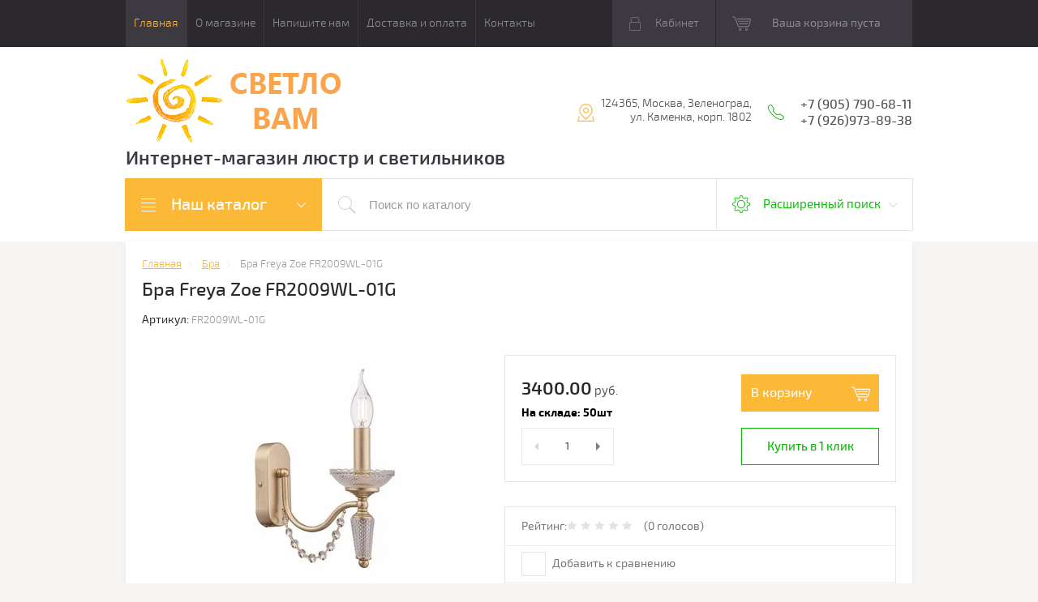

--- FILE ---
content_type: text/html; charset=utf-8
request_url: https://svetlovam.ru/shop/product/bra-freya-zoe-fr2009wl-01g
body_size: 18731
content:

	<!doctype html>
<html lang="ru">
<head>
<meta charset="utf-8">
<meta name="robots" content="all"/>
<title>Бра Freya Zoe FR2009WL-01G</title>
<meta name="description" content="Бра Freya Zoe FR2009WL-01G| Каталог магазина СветлоВам">
<meta name="keywords" content="Бра Freya Zoe FR2009WL-01G">
<meta name="SKYPE_TOOLBAR" content="SKYPE_TOOLBAR_PARSER_COMPATIBLE">
<meta name="viewport" content="width=device-width, initial-scale=1.0, maximum-scale=1.0, user-scalable=no">
<meta name="format-detection" content="telephone=no">
<meta name="yandex-verification" content="fdd8919bb47d55c0" />
<meta http-equiv="x-rim-auto-match" content="none">
<meta id="themeColor" name="theme-color" content="">
<link rel="stylesheet" href="/g/css/styles_articles_tpl.css">
<script src="/g/libs/jquery/1.10.2/jquery.min.js"></script>
<meta name="yandex-verification" content="fdd8919bb47d55c0" />

            <!-- 46b9544ffa2e5e73c3c971fe2ede35a5 -->
            <script src='/shared/s3/js/lang/ru.js'></script>
            <script src='/shared/s3/js/common.min.js'></script>
        <link rel='stylesheet' type='text/css' href='/shared/s3/css/calendar.css' /><link rel='stylesheet' type='text/css' href='/shared/highslide-4.1.13/highslide.min.css'/>
<script type='text/javascript' src='/shared/highslide-4.1.13/highslide-full.packed.js'></script>
<script type='text/javascript'>
hs.graphicsDir = '/shared/highslide-4.1.13/graphics/';
hs.outlineType = null;
hs.showCredits = false;
hs.lang={cssDirection:'ltr',loadingText:'Загрузка...',loadingTitle:'Кликните чтобы отменить',focusTitle:'Нажмите чтобы перенести вперёд',fullExpandTitle:'Увеличить',fullExpandText:'Полноэкранный',previousText:'Предыдущий',previousTitle:'Назад (стрелка влево)',nextText:'Далее',nextTitle:'Далее (стрелка вправо)',moveTitle:'Передвинуть',moveText:'Передвинуть',closeText:'Закрыть',closeTitle:'Закрыть (Esc)',resizeTitle:'Восстановить размер',playText:'Слайд-шоу',playTitle:'Слайд-шоу (пробел)',pauseText:'Пауза',pauseTitle:'Приостановить слайд-шоу (пробел)',number:'Изображение %1/%2',restoreTitle:'Нажмите чтобы посмотреть картинку, используйте мышь для перетаскивания. Используйте клавиши вперёд и назад'};</script>
<link rel="icon" href="/favicon.ico" type="application/octet-stream">

<!--s3_require-->
<link rel="stylesheet" href="/g/basestyle/1.0.1/user/user.css" type="text/css"/>
<link rel="stylesheet" href="/g/basestyle/1.0.1/user/user.blue.css" type="text/css"/>
<script type="text/javascript" src="/g/basestyle/1.0.1/user/user.js" async></script>
<!--/s3_require-->

			
		
		
		
			<link rel="stylesheet" type="text/css" href="/g/shop2v2/default/css/theme.less.css">		
			<script type="text/javascript" src="/g/printme.js"></script>
		<script type="text/javascript" src="/g/shop2v2/default/js/tpl.js"></script>
		<script type="text/javascript" src="/g/shop2v2/default/js/baron.min.js"></script>
		
			<script type="text/javascript" src="/g/shop2v2/default/js/shop2.2.js"></script>
		
	<script type="text/javascript">shop2.init({"productRefs": {"441739501":{"material":{"336581641":["536503701"]},"cvetovye_resheniya":{"338045841":["536503701"]},"stil_":{"336581041":["536503701"]},"kolichestvo_lamp":{"1":["536503701"]},"strana_proizvoditel_":{"336581241":["536503701"]},"vysota_mm":{"210":["536503701"]},"stepen_zasity_239":{"192994700":["536503701"]},"moschnost_lamp":{"336580441":["536503701"]},"cokol_":{"338311641":["536503701"]}},"441719301":{"material":{"336581641":["536483501"]},"cvetovye_resheniya":{"338045841":["536483501"]},"stil_":{"336581041":["536483501"]}}},"apiHash": {"getPromoProducts":"dbdfe3ec6e512114f648691ade600930","getSearchMatches":"8974f082cea2bc322f5c256fe823eb7f","getFolderCustomFields":"99582fa625f9821b70f2b5178ca8b94a","getProductListItem":"120458f9877c907adde2c8f034727578","cartAddItem":"fd992f04c830eda10475bfd3ef39c6e2","cartRemoveItem":"04fa74f08ad4b6d8250566f2d901d41c","cartUpdate":"38b0bf7c7fd986f12d4da2f17dc01b0e","cartRemoveCoupon":"792d5fcce3fb5a2d0ce14963fc2bd8f7","cartAddCoupon":"7d567c91d8226266480455ef567ee66a","deliveryCalc":"597d37c7ae53a248d1bcd6563319fd6e","printOrder":"ab700379645bee44e80d524d1e802e2e","cancelOrder":"bfcb72b1271c29ae6db9a22a1eff59bc","cancelOrderNotify":"f268741304dfae7d7ef51e512f61fe06","repeatOrder":"430844aaa44d56b0923d55ad51276135","paymentMethods":"ace7302fd9b03710bcd378081b3bef11","compare":"e8476b00b06808688b69fb11dfcbc027"},"hash": null,"verId": 1677142,"mode": "product","step": "","uri": "/shop","IMAGES_DIR": "/d/","my": {"list_picture_enlarge":true,"accessory":"\u0410\u043a\u0441\u0441\u0435\u0441\u0441\u0443\u0430\u0440\u044b","kit":"\u041d\u0430\u0431\u043e\u0440","recommend":"\u0420\u0435\u043a\u043e\u043c\u0435\u043d\u0434\u0443\u0435\u043c\u044b\u0435","similar":"\u041f\u043e\u0445\u043e\u0436\u0438\u0435","modification":"\u041c\u043e\u0434\u0438\u0444\u0438\u043a\u0430\u0446\u0438\u0438","unique_values":true,"pricelist_options_toggle":true,"buy_mod":true,"buy_kind":true},"shop2_cart_order_payments": 5,"cf_margin_price_enabled": 0,"maps_yandex_key":"","maps_google_key":""});</script>
<style type="text/css">.product-item-thumb {width: 180px;}.product-item-thumb .product-image, .product-item-simple .product-image {height: 160px;width: 180px;}.product-item-thumb .product-amount .amount-title {width: 84px;}.product-item-thumb .product-price {width: 130px;}.shop2-product .product-side-l {width: 300px;}.shop2-product .product-image {height: 300px;width: 300px;}.shop2-product .product-thumbnails li {width: 90px;height: 90px;}</style>

     <link rel="stylesheet" href="/t/v1564/images/theme4/theme.scss.css">
<!--[if lt IE 10]>
<script src="/g/libs/ie9-svg-gradient/0.0.1/ie9-svg-gradient.min.js"></script>
<script src="/g/libs/jquery-placeholder/2.0.7/jquery.placeholder.min.js"></script>
<script src="/g/libs/jquery-textshadow/0.0.1/jquery.textshadow.min.js"></script>
<script src="/g/s3/misc/ie/0.0.1/ie.js"></script>
<![endif]-->
<!--[if lt IE 9]>
<script src="/g/libs/html5shiv/html5.js"></script>
<![endif]-->
<link href="/t/v1564/images/site.addons.scss.css" rel="stylesheet" type="text/css" />
</head>
<body>
	<div class="top-line-wr">
		<div class="top-line-in">
			<div class="menu-top-wr">
				<div class="menu-top-btn"></div>
				<div class="menu-top-in">
					<div class="menu-blocks">
					<div class="menu-top-btn active"><span>Закрыть</span></div>
											<ul class="menu-top desktopMenu"><li class="opened active"><a href="/" >Главная</a></li><li><a href="/o-magazine" >О магазине</a></li><li><a href="/napishite-nam" >Напишите нам</a></li><li><a href="/dostavka-i-oplata" >Доставка и оплата</a></li><li><a href="/kontakty" >Контакты</a></li></ul>						<div class="mobileMenu-wrap">
		                    <ul class="menu-top mobileMenu">
																																				<li ><a  href="/">Главная</a>
																																																																																					</li>
																																																	<li class="sublevel"><a class="has" href="/o-magazine">О магазине</a>
																																																																																					</li>
																																																	<li ><a  href="/napishite-nam">Напишите нам</a>
																																																																																					</li>
																																																	<li ><a  href="/dostavka-i-oplata">Доставка и оплата</a>
																																																																																					</li>
																																																	<li ><a  href="/kontakty">Контакты</a>
																																																														</li>
							</ul>
						</div>
										</div>
				</div>
			</div>
			<div class="top-line-right">
				<div class="login-block-wr">
					<div class="block-user">
	<div class="block-title"><div class="close-btn"></div>Кабинет</div>
	<div class="block-body">
					<form method="post" action="/user">
				<input type="hidden" name="mode" value="login">
				<div class="field name">
					<label class="input"><input type="text" name="login" id="login" tabindex="1" onBlur="this.placeholder=this.placeholder==''?'Логин, e-mail':this.placeholder" onFocus="this.placeholder=this.placeholder=='Логин, e-mail'?'':this.placeholder;" placeholder="Логин, e-mail" value=""></label>
				</div>
				<div class="field password clear-self">
					<label class="input"><input type="password" name="password" id="password" tabindex="2" onBlur="this.placeholder=this.placeholder==''?'Пароль':this.placeholder" onFocus="this.placeholder=this.placeholder=='Пароль'?'':this.placeholder;" placeholder="Пароль" value=""></label>
				</div>
				<div class="field btn clear-self">
					<button type="submit" class="btn-variant1">Логин</button>
					<a href="/user/forgot_password" class="forgot">Забыли пароль?</a>
				</div>
				<div class="field register-wr clear-self">
					<a href="/user/register" class="register">Регистрация</a>
				</div>
			<re-captcha data-captcha="recaptcha"
     data-name="captcha"
     data-sitekey="6LddAuIZAAAAAAuuCT_s37EF11beyoreUVbJlVZM"
     data-lang="ru"
     data-rsize="invisible"
     data-type="image"
     data-theme="light"></re-captcha></form>
			</div>
</div>				</div>
								<div id="shop2-cart-preview" class="cart-wr">
			<div class="cart-in disabled">Ваша корзина пуста</div>
    </div><!-- Cart Preview -->							</div>
		</div>
	</div>
	
	<script>
		var panelColor = $('.top-line-wr').css('backgroundColor');
		$('#themeColor').attr('content', panelColor);
	</script>
	
	
	<div class="site-wrapper">
		<header role="banner" class="site-header">
			<div class="site-header-in">
				<div class="company-block clear-self">
											<a class="comapany-logo" href="http://svetlovam.ru"  title="На главную страницу"><img src=/thumb/2/5725xjuudmp6gwmNFVHX-g/266r106/d/l_1.png alt="/"></a>
										<div class="comapany-name-wr">
						<div class="comapany-name">
													</div>
						<div class="company-activity">Интернет-магазин люстр и светильников</div>					</div>
				</div>
				<div class="company-contacts">
										<div class="top-address "><span class="address-ico"></span><div class="top-address-block">124365, Москва, Зеленоград, ул. Каменка, корп. 1802</div></div>
															<div class="top-phone">
						<span class="phone-ico"></span>
						<div class="top-phone-block">
													<div><a href="tel:+7 (905) 790-68-11">+7 (905) 790-68-11</a></div>
													<div><a href="tel:+7 (926)973-89-38">+7 (926)973-89-38</a></div>
												</div>
					</div>
									</div>
			</div>
		</header> <!-- .site-header -->
		<div class="search-panel-wr clear-self">
			<div class="search-panel-in clear-self">
								<div class="search-panel-left">
					<div class="left-categor-wrapper">
						<div class="left-categor-title">Наш каталог</div>
						<div class="left-nav">
							<div class="left-nav-inner mobile">
								<div class="left-categor-title">Наш каталог</div>
								<div class="waSlideCateg-nav">
									<ul class="left-categor">
																					 											 											 											 																					 												  												  													   <li class="sublevel i-am-menu-item"><a class="has_sublayer" href="/shop/folder/lyustra">Люстры</a>
												  											 											 											 											 																					 												  													   															<ul>
																<li class="parent-item"><a href="/shop/folder/lyustra">Люстры</a> <span class="close-menu"></span></li>
																											  												  													   <li ><a href="/shop/folder/potolochnye_lustry">Потолочные</a>
												  											 											 											 											 																					 												  													   															</li>
																												   												  												  													   <li ><a href="/shop/folder/podvesnye_lustry">Подвесные</a>
												  											 											 											 											 																					 												  													   															</li>
																												   												  												  													   <li ><a href="/shop/folder/lustry_khrustalnyye">Хрустальные</a>
												  											 											 											 											 																					 												  													   															</li>
																												   												  												  													   <li ><a href="/shop/folder/svetodiodnye_lustry">Светодиодные</a>
												  											 											 											 											 																					 												  													   															</li>
																												   												  												  													   <li ><a href="/shop/folder/lustry_s_pultom">С пультом</a>
												  											 											 											 											 																					 												  													   															</li>
																															 </ul></li>
																												   												  												  													   <li class="sublevel i-am-menu-item"><a class="has_sublayer" href="/shop/folder/svetilniki">Светильники</a>
												  											 											 											 											 																					 												  													   															<ul>
																<li class="parent-item"><a href="/shop/folder/svetilniki">Светильники</a> <span class="close-menu"></span></li>
																											  												  													   <li ><a href="/shop/folder/svetilniki_potolochnye">Потолочные</a>
												  											 											 											 											 																					 												  													   															</li>
																												   												  												  													   <li ><a href="/shop/folder/svetilnik_podvesnoi">Подвесные</a>
												  											 											 											 											 																					 												  													   															</li>
																												   												  												  													   <li ><a href="/shop/folder/trekovye_svetilniki">Трековые</a>
												  											 											 											 											 																					 												  													   															</li>
																												   												  												  													   <li ><a href="/shop/folder/podsvetka-dlya-kartin">Подсветка для картин</a>
												  											 											 											 											 																					 												  													   															</li>
																												   												  												  													   <li ><a href="/shop/folder/dlya-zerkal">Для зеркал</a>
												  											 											 											 											 																					 												  													   															</li>
																												   												  												  													   <li ><a href="/shop/folder/spoty-nastennyye-potolochnyye">Споты настенные потолочные</a>
												  											 											 											 											 																					 												  													   															</li>
																												   												  												  													   <li class="sublevel i-am-menu-item"><a class="has_sublayer" href="/shop/folder/tochechnyye-svetilniki">Точечные светильники</a>
												  											 											 											 											 																					 												  													   															<ul>
																<li class="parent-item"><a href="/shop/folder/tochechnyye-svetilniki">Точечные светильники</a> <span class="close-menu"></span></li>
																											  												  													   <li ><a href="/shop/folder/vstraivaemye-tochechnye-svetilniki">Встраиваемые точечные светильники</a>
												  											 											 											 											 																					 												  													   															</li>
																												   												  												  													   <li ><a href="/shop/folder/nakladnye-tochechnye-svetilniki">Накладные точечные светильники</a>
												  											 											 											 											 																					 												  													   															</li>
																												   												  												  													   <li ><a href="/shop/folder/vstraivaemye-svetilniki-lestnichnye">Встраиваемые светильники лестничные</a>
												  											 											 											 											 																					 												  													   															</li>
																															 </ul></li>
																												   												  												  													   <li class="sublevel i-am-menu-item"><a class="has_sublayer" href="/shop/folder/ulichnyye-svetilniki">Уличные светильники</a>
												  											 											 											 											 																					 												  													   															<ul>
																<li class="parent-item"><a href="/shop/folder/ulichnyye-svetilniki">Уличные светильники</a> <span class="close-menu"></span></li>
																											  												  													   <li ><a href="/shop/folder/landshaftnye-svetilniki">Ландшафтные светильники</a>
												  											 											 											 											 																					 												  													   															</li>
																												   												  												  													   <li ><a href="/shop/folder/nastennye-svetilniki">Настенные светильники</a>
												  											 											 											 											 																					 												  													   															</li>
																												   												  												  													   <li ><a href="/shop/folder/podvesnye-svetilniki">Подвесные светильники</a>
												  											 											 											 											 																					 												  													   															</li>
																															 </ul></li>
																															 </ul></li>
																												   												  												  													   <li ><a href="/shop/folder/bra">Бра</a>
												  											 											 											 											 																					 												  													   															</li>
																												   												  												  													   <li ><a href="/shop/folder/nastolnyye-lampy">Настольные  лампы</a>
												  											 											 											 											 																					 												  													   															</li>
																												   												  												  													   <li ><a href="/shop/folder/torshery">Торшеры</a>
												  											 											 											 											 																					 												  													   															</li>
																												   												  												  													   <li class="sublevel i-am-menu-item"><a class="has_sublayer" href="/shop/folder/elektrika">Электротовары</a>
												  											 											 											 											 																					 												  													   															<ul>
																<li class="parent-item"><a href="/shop/folder/elektrika">Электротовары</a> <span class="close-menu"></span></li>
																											  												  													   <li ><a href="/shop/folder/ramki">Рамки</a>
												  											 											 											 											 																					 												  													   															</li>
																												   												  												  													   <li ><a href="/shop/folder/vyklyuchateli">Выключатели</a>
												  											 											 											 											 																					 												  													   															</li>
																												   												  												  													   <li ><a href="/shop/folder/rozetki">Розетки</a>
												  											 											 											 											 																					 												  													   															</li>
																												   												  												  													   <li ><a href="/shop/folder/podsvetka-vstraivaemaya">Подсветка встраиваемая</a>
												  											 											 											 											 																					 												  													   															</li>
																															 </ul></li>
																												   												  												  													   <li ><a href="/shop/folder/skidki-i-akcii">СКИДКИ И АКЦИИ</a>
												  											 											 											 											 																					 												  													   															</li>
																												   												  												  													   <li ><a href="/shop/folder/novinki">НОВИНКИ</a>
												  											 											 											 											 																														</li>
									</ul>
								</div>
							</div>
							<div class="left-nav-inner desktop">
								<ul class="left-categor"><li><a href="/shop/folder/lyustra" >Люстры</a><ul class="level-2"><li><a href="/shop/folder/potolochnye_lustry" >Потолочные</a></li><li><a href="/shop/folder/podvesnye_lustry" >Подвесные</a></li><li><a href="/shop/folder/lustry_khrustalnyye" >Хрустальные</a></li><li><a href="/shop/folder/svetodiodnye_lustry" >Светодиодные</a></li><li><a href="/shop/folder/lustry_s_pultom" >С пультом</a></li></ul></li><li><a href="/shop/folder/svetilniki" >Светильники</a><ul class="level-2"><li><a href="/shop/folder/svetilniki_potolochnye" >Потолочные</a></li><li><a href="/shop/folder/svetilnik_podvesnoi" >Подвесные</a></li><li><a href="/shop/folder/trekovye_svetilniki" >Трековые</a></li><li><a href="/shop/folder/podsvetka-dlya-kartin" >Подсветка для картин</a></li><li><a href="/shop/folder/dlya-zerkal" >Для зеркал</a></li><li><a href="/shop/folder/spoty-nastennyye-potolochnyye" >Споты настенные потолочные</a></li><li><a href="/shop/folder/tochechnyye-svetilniki" >Точечные светильники</a><ul class="level-3"><li><a href="/shop/folder/vstraivaemye-tochechnye-svetilniki" >Встраиваемые точечные светильники</a></li><li><a href="/shop/folder/nakladnye-tochechnye-svetilniki" >Накладные точечные светильники</a></li><li><a href="/shop/folder/vstraivaemye-svetilniki-lestnichnye" >Встраиваемые светильники лестничные</a></li></ul></li><li><a href="/shop/folder/ulichnyye-svetilniki" >Уличные светильники</a><ul class="level-3"><li><a href="/shop/folder/landshaftnye-svetilniki" >Ландшафтные светильники</a></li><li><a href="/shop/folder/nastennye-svetilniki" >Настенные светильники</a></li><li><a href="/shop/folder/podvesnye-svetilniki" >Подвесные светильники</a></li></ul></li></ul></li><li class="opened active"><a href="/shop/folder/bra" >Бра</a></li><li><a href="/shop/folder/nastolnyye-lampy" >Настольные  лампы</a></li><li><a href="/shop/folder/torshery" >Торшеры</a></li><li><a href="/shop/folder/elektrika" >Электротовары</a><ul class="level-2"><li><a href="/shop/folder/ramki" >Рамки</a></li><li><a href="/shop/folder/vyklyuchateli" >Выключатели</a></li><li><a href="/shop/folder/rozetki" >Розетки</a></li><li><a href="/shop/folder/podsvetka-vstraivaemaya" >Подсветка встраиваемая</a></li></ul></li><li><a href="/shop/folder/skidki-i-akcii" >СКИДКИ И АКЦИИ</a></li><li><a href="/shop/folder/novinki" >НОВИНКИ</a></li></ul>
							</div>
						</div>
					</div>
				</div>
								<div class="search-panel-right">
					<div class="site-search-wr ">
												<form class="site-search-form clear-self" action="/shop/search" enctype="multipart/form-data">
							<input class="search-but" type="submit" value=""/>
							<input class="search-text" name="search_text" type="text" onBlur="this.placeholder=this.placeholder==''?'Поиск по каталогу':this.placeholder" onFocus="this.placeholder=this.placeholder=='Поиск по каталогу'?'':this.placeholder;" placeholder="Поиск по каталогу" />
						<re-captcha data-captcha="recaptcha"
     data-name="captcha"
     data-sitekey="6LddAuIZAAAAAAuuCT_s37EF11beyoreUVbJlVZM"
     data-lang="ru"
     data-rsize="invisible"
     data-type="image"
     data-theme="light"></re-captcha></form> 
					</div>
					<div class="shop-search-block">
	                	<div class="shop-search-btn">Расширенный поиск</div>
							
    
<div class="search-online-store">

	<div class="block-body">
		<form class="dropdown" action="/shop/search" enctype="multipart/form-data">
			<input type="hidden" name="sort_by" value="">
			
							<div class="field select folder-field">
					<span class="field-title">Выберите категорию:</span><br>
					<select name="s[folder_id]" id="s[folder_id]">
						<option value="">Все</option>
																											                            <option value="593224041" >
	                                 Люстры
	                            </option>
	                        														                            <option value="44650215" >
	                                &raquo; Потолочные
	                            </option>
	                        														                            <option value="44650615" >
	                                &raquo; Подвесные
	                            </option>
	                        														                            <option value="44651215" >
	                                &raquo; Хрустальные
	                            </option>
	                        														                            <option value="44651615" >
	                                &raquo; Светодиодные
	                            </option>
	                        														                            <option value="44657215" >
	                                &raquo; С пультом
	                            </option>
	                        														                            <option value="562511041" >
	                                 Светильники
	                            </option>
	                        														                            <option value="44234015" >
	                                &raquo; Потолочные
	                            </option>
	                        														                            <option value="44234815" >
	                                &raquo; Подвесные
	                            </option>
	                        														                            <option value="44691215" >
	                                &raquo; Трековые
	                            </option>
	                        														                            <option value="562511841" >
	                                &raquo; Подсветка для картин
	                            </option>
	                        														                            <option value="150383700" >
	                                &raquo; Для зеркал
	                            </option>
	                        														                            <option value="562512641" >
	                                &raquo; Споты настенные потолочные
	                            </option>
	                        														                            <option value="562512441" >
	                                &raquo; Точечные светильники
	                            </option>
	                        														                            <option value="213207500" >
	                                &raquo;&raquo; Встраиваемые точечные светильники
	                            </option>
	                        														                            <option value="213207900" >
	                                &raquo;&raquo; Накладные точечные светильники
	                            </option>
	                        														                            <option value="327767309" >
	                                &raquo;&raquo; Встраиваемые светильники лестничные
	                            </option>
	                        														                            <option value="562511641" >
	                                &raquo; Уличные светильники
	                            </option>
	                        														                            <option value="152156500" >
	                                &raquo;&raquo; Ландшафтные светильники
	                            </option>
	                        														                            <option value="152157500" >
	                                &raquo;&raquo; Настенные светильники
	                            </option>
	                        														                            <option value="152157700" >
	                                &raquo;&raquo; Подвесные светильники
	                            </option>
	                        														                            <option value="562508241" >
	                                 Бра
	                            </option>
	                        														                            <option value="562508041" >
	                                 Настольные  лампы
	                            </option>
	                        														                            <option value="562508641" >
	                                 Торшеры
	                            </option>
	                        														                            <option value="54037704" >
	                                 Электротовары
	                            </option>
	                        														                            <option value="54037904" >
	                                &raquo; Рамки
	                            </option>
	                        														                            <option value="69403304" >
	                                &raquo; Выключатели
	                            </option>
	                        														                            <option value="69403504" >
	                                &raquo; Розетки
	                            </option>
	                        														                            <option value="104630304" >
	                                &raquo; Подсветка встраиваемая
	                            </option>
	                        														                            <option value="211171900" >
	                                 СКИДКИ И АКЦИИ
	                            </option>
	                        														                            <option value="211173500" >
	                                 НОВИНКИ
	                            </option>
	                        											</select>
				</div>

				<div id="shop2_search_custom_fields"></div>
			
			            <div class="row search_price range_slider_wrapper">
                <div class="row-title">Цена (руб.)</div>
                <div class="price_range_title clear-self">
                	<div class="price_range_title_left">от</div>
                	<div class="price_range_title_right">до</div>
                </div>
                <div class="price_range clear-self">
                    <input name="s[price][min]" type="text" size="5" class="small low" value="0" />
                    <input name="s[price][max]" type="text" size="5" class="small hight" data-max="200000" value="200000" />
                </div>
                <div class="input_range_slider"></div>
            </div>
            
							<div class="field text">
					<label class="field-title" for="s[name]">Название:</label><br>
					<label class="input"><input type="text" name="s[name]" id="s[name]" value=""></label>
				</div>
			
							<div class="field text">
					<label class="field-title" for="s[article">Артикул:</label><br>
					<label class="input"><input type="text" name="s[article]" id="s[article" value=""></label>
				</div>
			
							<div class="field text">
					<label class="field-title" for="search_text">Текст:</label><br>
					<label class="input"><input type="text" name="search_text" id="search_text"  value=""></label>
				</div>
			
						<div id="shop2_search_global_fields">
				
			
			
												<div class="field select">
						<span class="field-title">Материал:</span><br>
						<select name="s[material]">
							<option value="">Все</option>
															<option value="336581641">Металл</option>
															<option value="18055215">Железо</option>
															<option value="18056215">Латунь</option>
															<option value="18059615">Стекло</option>
															<option value="20246015">Алюминий</option>
															<option value="20430015">Акрил</option>
															<option value="20436015">Керамика</option>
															<option value="25073615">Хрусталь</option>
															<option value="25078015">Дерево</option>
															<option value="26183815">Пластик</option>
															<option value="27170415">Гипс</option>
															<option value="28506015">Мрамор</option>
															<option value="33376215">МДФ</option>
															<option value="49192015">Бетон</option>
															<option value="63780415">Полимер</option>
															<option value="144488500">Полирезин</option>
															<option value="186738500">ПВХ</option>
															<option value="186738700">Кристаллы</option>
															<option value="186741900">Пеньковый канат</option>
															<option value="186742100">Оптический полимер</option>
															<option value="195899300">Термостойкий полимер</option>
															<option value="232513104">Камень</option>
															<option value="232513504">Высокопрочный полимер</option>
															<option value="80483306">Композит</option>
															<option value="150244106">Кожа</option>
															<option value="34018113">Медь</option>
															<option value="34021313">камень</option>
													</select>
					</div>
							

					
			
												<div class="field select">
						<span class="field-title">Цветовые решения:</span><br>
						<select name="s[cvetovye_resheniya]">
							<option value="">Все</option>
															<option value="336581841">Белый</option>
															<option value="338026641">Черный</option>
															<option value="338211441">Серый</option>
															<option value="338045841">Золото</option>
															<option value="338047241">Серебро</option>
															<option value="338069441">Хром</option>
															<option value="338055441">Бронза</option>
															<option value="55943709">Алюминий</option>
															<option value="17900815">Латунь</option>
															<option value="18054615">Никель</option>
															<option value="20162015">Медь</option>
															<option value="61620015">Хром матовый</option>
															<option value="338037641">Слоновая кость</option>
															<option value="251474305">Шампань</option>
															<option value="1885716">Дымчатый</option>
															<option value="338069041">Коричневый</option>
															<option value="49183415">Дерево</option>
															<option value="285007505">Бежевый</option>
															<option value="338214641">Голубой</option>
															<option value="20163215">Красный</option>
															<option value="20844215">Зеленый</option>
															<option value="49186015">Оранжевый</option>
															<option value="49193415">Желтый</option>
															<option value="49193615">Синий</option>
															<option value="62180215">Прозрачный</option>
															<option value="63610215">Розовый</option>
															<option value="144488900">Золото Антик</option>
															<option value="251477305">Разноцветный</option>
															<option value="285007105">Мрамор</option>
															<option value="34019313">Бордовый</option>
															<option value="34019513">Бирюзовый</option>
													</select>
					</div>
							

								
			
												<div class="field select">
						<span class="field-title">Стиль:</span><br>
						<select name="s[stil_]">
							<option value="">Все</option>
															<option value="336581041">классический</option>
															<option value="18467215">современный</option>
															<option value="28225815">для детской</option>
															<option value="49177615">лофт</option>
													</select>
					</div>
							

								
			
												
					<div class="field dimension clear-self">
												
																			
													<span class="field-title">Количество ламп:</span>
							<div class="price_range_title clear-self">
			                	<div class="price_range_title_left">от</div>
			                	<div class="price_range_title_right">до</div>
			                </div>
							<div class="label-wrap clear-self">
								<label class="start">
									<span class="input"><input name="s[kolichestvo_lamp][min]" type="text" class="shop2-input-int" value=""></span>
								</label>

								<label class="end">
									<span class="input"><input name="s[kolichestvo_lamp][max]" type="text" class="shop2-input-int" value=""></span>
								</label>
							</div>

<!-- 							<span class="field-title">Количество ламп:</span><br>
							<label class="start">
								<span class="input"><input name="s[kolichestvo_lamp][min]" placeholder="от" type="text" class="shop2-input-int" value=""></span>
							</label>

							<label class="end">
								<span class="input"><input name="s[kolichestvo_lamp][max]" placeholder="до" type="text" class="shop2-input-int" value=""></span>
							</label>
 -->
											</div>

							

								
			
												<div class="field select">
						<span class="field-title">Страна-производитель:</span><br>
						<select name="s[strana_proizvoditel_]">
							<option value="">Все</option>
															<option value="336581241">Германия</option>
															<option value="20843215">Китай</option>
															<option value="25072015">Италия</option>
															<option value="49177815">Испания</option>
															<option value="61620215">Дания</option>
													</select>
					</div>
							

					
			
												
					<div class="field dimension clear-self">
												
																			
													<span class="field-title">Диаметр/Ширина, мм:</span>
							<div class="price_range_title clear-self">
			                	<div class="price_range_title_left">от</div>
			                	<div class="price_range_title_right">до</div>
			                </div>
							<div class="label-wrap clear-self">
								<label class="start">
									<span class="input"><input name="s[diametr_mm][min]" type="text" class="shop2-input-int" value=""></span>
								</label>

								<label class="end">
									<span class="input"><input name="s[diametr_mm][max]" type="text" class="shop2-input-int" value=""></span>
								</label>
							</div>

<!-- 							<span class="field-title">Диаметр/Ширина, мм:</span><br>
							<label class="start">
								<span class="input"><input name="s[diametr_mm][min]" placeholder="от" type="text" class="shop2-input-int" value=""></span>
							</label>

							<label class="end">
								<span class="input"><input name="s[diametr_mm][max]" placeholder="до" type="text" class="shop2-input-int" value=""></span>
							</label>
 -->
											</div>

							

					
			
												
					<div class="field dimension clear-self">
												
																			
													<span class="field-title">Высота, мм:</span>
							<div class="price_range_title clear-self">
			                	<div class="price_range_title_left">от</div>
			                	<div class="price_range_title_right">до</div>
			                </div>
							<div class="label-wrap clear-self">
								<label class="start">
									<span class="input"><input name="s[vysota_mm][min]" type="text" class="shop2-input-int" value=""></span>
								</label>

								<label class="end">
									<span class="input"><input name="s[vysota_mm][max]" type="text" class="shop2-input-int" value=""></span>
								</label>
							</div>

<!-- 							<span class="field-title">Высота, мм:</span><br>
							<label class="start">
								<span class="input"><input name="s[vysota_mm][min]" placeholder="от" type="text" class="shop2-input-int" value=""></span>
							</label>

							<label class="end">
								<span class="input"><input name="s[vysota_mm][max]" placeholder="до" type="text" class="shop2-input-int" value=""></span>
							</label>
 -->
											</div>

							

					
			
												<div class="field select">
						<span class="field-title">Цвет свечения:</span><br>
						<select name="s[cvet_svecenia]">
							<option value="">Все</option>
															<option value="328408709">2100</option>
															<option value="89410304">2400</option>
															<option value="89411504">2700</option>
															<option value="195893300">2700-4500</option>
															<option value="55940309">2700-6500</option>
															<option value="185927500">3000</option>
															<option value="195898900">3000-3200</option>
															<option value="195894100">3000-4000</option>
															<option value="195896900">3000-4000-5000</option>
															<option value="328396309">3000-4000-5500</option>
															<option value="271519505">3000-4000-6000</option>
															<option value="195894300">3000-4200</option>
															<option value="195892900">3000-4500</option>
															<option value="195894700">3000-5000</option>
															<option value="195893500">3000-5500</option>
															<option value="328404709">3000-5700</option>
															<option value="45380901">3000-6000</option>
															<option value="40289109">3000-6300</option>
															<option value="195893700">3000-6500</option>
															<option value="251475705">3200</option>
															<option value="195898300">3500</option>
															<option value="195898500">3600</option>
															<option value="195890500">4000</option>
															<option value="285005105">4200</option>
															<option value="83366301">6000</option>
													</select>
					</div>
							

					
			
												<div class="field select">
						<span class="field-title">Степень защиты:</span><br>
						<select name="s[stepen_zasity_239]">
							<option value="">Все</option>
															<option value="192994700">IP20</option>
															<option value="192995300">IP44</option>
															<option value="192995500">IP54</option>
															<option value="192995900">IP65</option>
															<option value="151135506">IP67</option>
															<option value="328398509">IP21</option>
															<option value="328408509">IP40</option>
															<option value="34017313">IP55</option>
															<option value="34018313">IP24</option>
															<option value="34020713">IP25</option>
															<option value="34025513">IP22</option>
															<option value="34025913">IP23</option>
													</select>
					</div>
							

						</div>
						
							<div class="field select">
					<span class="field-title">Производитель:</span><br>
					<select name="s[vendor_id]">
						<option value="">Все</option>          
	                    	                        <option value="166641241" >Arte Lamp</option>
	                    	                        <option value="4234815" >Artstyle</option>
	                    	                        <option value="11163615" >Citilux</option>
	                    	                        <option value="16924106" >Crystal Lux</option>
	                    	                        <option value="54132502" >Favourite</option>
	                    	                        <option value="14199415" >Freya</option>
	                    	                        <option value="166642241" >LightStar</option>
	                    	                        <option value="8610015" >LOFT IT</option>
	                    	                        <option value="175833641" >Maytoni</option>
	                    	                        <option value="50583705" >Odeon Light</option>
	                    	                        <option value="166643041" >Paulmann</option>
	                    	                        <option value="166643241" >Siemens</option>
	                    	                        <option value="4314015" >St Luce</option>
	                    	                        <option value="12740104" >Werkel</option>
	                    					</select>
				</div>
						
			
						
						
											    <div class="field">
				        <div class="field-title">Есть в шоуруме:</div>
				            				            <select name="s[flags][12015]">
				            <option value="">Все</option>
				            <option value="1">да</option>
				            <option value="0">нет</option>
				        </select>
				    </div>
		    												    <div class="field">
				        <div class="field-title">Видео:</div>
				            				            <select name="s[flags][190215]">
				            <option value="">Все</option>
				            <option value="1">да</option>
				            <option value="0">нет</option>
				        </select>
				    </div>
		    												    <div class="field">
				        <div class="field-title">Новинка:</div>
				            				            <select name="s[flags][2]">
				            <option value="">Все</option>
				            <option value="1">да</option>
				            <option value="0">нет</option>
				        </select>
				    </div>
		    												    <div class="field">
				        <div class="field-title">Спецпредложение:</div>
				            				            <select name="s[flags][1]">
				            <option value="">Все</option>
				            <option value="1">да</option>
				            <option value="0">нет</option>
				        </select>
				    </div>
		    				
							<div class="field select">
					<span class="field-title">Результатов на странице:</span>
					<select name="s[products_per_page]">
									            				            				            <option value="5">5</option>
			            				            				            <option value="20">20</option>
			            				            				            <option value="35">35</option>
			            				            				            <option value="50">50</option>
			            				            				            <option value="65">65</option>
			            				            				            <option value="80">80</option>
			            				            				            <option value="95">95</option>
			            					</select>
				</div>
			
			<div class="submit">
				<button type="submit" class="search-btn btn-variant1">Найти</button>
			</div>
		<re-captcha data-captcha="recaptcha"
     data-name="captcha"
     data-sitekey="6LddAuIZAAAAAAuuCT_s37EF11beyoreUVbJlVZM"
     data-lang="ru"
     data-rsize="invisible"
     data-type="image"
     data-theme="light"></re-captcha></form>
	</div>
</div><!-- Search Form -->	                </div>
				</div>
			</div>
		</div>
								<div class="site-container clear-self">
									<aside role="complementary" class="site-sidebar right" style="display:none">
				<div class="right-blocks-wr">
											<div class="right-blocks">
							<div class="right-blocks-pic ">
								<div class="right-blocks-pic-in" style="background-image: url('/d/oboi.jpg');"></div>
							</div>
							<div class="right-blocks-anonce-wr">
								<div class="right-blocks-top">
									<a href="https://stroydomdecor.ru/" class="right-blocks-name">Stroydomdecor.ru</a>																		<div class="right-blocks-anonce"><p><strong><a href="https://stroydomdecor.ru/glavnaya/folder/vinilovyye">Виниловые обои</a></strong></p>

<p><strong><a href="https://stroydomdecor.ru/glavnaya/folder/flizelinovyye">Флизелиновые обои</a></strong></p>

<p><strong><a href="https://stroydomdecor.ru/glavnaya/folder/oboi-pod-pokrasku">Обои под покраску</a></strong></p>

<p><strong><a href="https://stroydomdecor.ru/glavnaya/folder/detskiye">Детские обои</a></strong></p>

<p><strong><a href="https://stroydomdecor.ru/glavnaya/folder/kraski">Краски интерьерные</a></strong></p>

<p><strong><a href="https://stroydomdecor.ru/glavnaya/folder/dekor">Декор и лепнина из полиуретана</a></strong></p>

<p><a href="https://stroydomdecor.ru/freski_na_zakaz"><strong>Фрески и фотообои</strong></a></p>

<p><strong><a href="https://stroydomdecor.ru/glavnaya/folder/dekorativnye-paneli-i-rejki">Декоративные панели и рейки</a></strong></p></div>								</div>
															</div>
						</div>
											<div class="right-blocks">
							<div class="right-blocks-pic ">
								<div class="right-blocks-pic-in" style="background-image: url('/d/laminat_2.jpg');"></div>
							</div>
							<div class="right-blocks-anonce-wr">
								<div class="right-blocks-top">
									<a href="https://plitkazelenograd.ru/" class="right-blocks-name">Plitkazelenograd.ru</a>																		<div class="right-blocks-anonce"><p><strong><a href="https://plitkazelenograd.ru/magazin/folder/kvarcvinil">Кварцвинил</a></strong></p>

<p><strong><a href="https://plitkazelenograd.ru/magazin/folder/laminat">Ламинат</a></strong></p>

<p><a href="https://plitkazelenograd.ru/folder/plintus"><strong>Плинтус</strong></a></p>

<p><a href="https://plitkazelenograd.ru/magazin/folder/dveri-mezhkomnatnye"><strong>Двери межкомнатные</strong></a></p>

<p><a href="https://plitkazelenograd.ru/magazin/folder/dveri-vhodnye"><strong>Двери входные</strong></a></p></div>								</div>
															</div>
						</div>
											<div class="right-blocks">
							<div class="right-blocks-pic ">
								<div class="right-blocks-pic-in" style="background-image: url('/d/st_diz.jpg');"></div>
							</div>
							<div class="right-blocks-anonce-wr">
								<div class="right-blocks-top">
									<a href="http://stroydomdesign.ru/" class="right-blocks-name">Stroydomdesign.ru</a>																		<div class="right-blocks-anonce"><p><strong><a href="http://stroydomdesign.ru/">Дизайн интерьера</a></strong></p>

<p><strong><a href="http://stroydomdesign.ru/shtori_na_zakaz">Шторы на заказ</a></strong></p>

<p><a href="http://stroydomdesign.ru/karnizy-dlya-shtor-zelenorad"><strong>Карнизы для штор</strong></a></p>

<p><a href="http://stroydomdesign.ru/tkani"><strong>Ткани для штор</strong></a></p>

<p><a href="http://stroydomdesign.ru/rulonnye-shtory"><strong>Рулонные шторы</strong></a></p></div>								</div>
															</div>
						</div>
										
				</div>
			</aside> <!-- .site-sidebar.right -->
			
			<main role="main" class="site-main">
				<div class="site-main__inner backFon" style="margin-top: 0;margin-right: 0;">
										<div class="path-wrapper">
						
<div class="site-path" data-url="/"><a href="/"><span>Главная</span></a> <a href="/shop/folder/bra"><span>Бра</span></a> <span>Бра Freya Zoe FR2009WL-01G</span></div>					</div>
										<h1>Бра Freya Zoe FR2009WL-01G</h1>
	<div class="shop2-cookies-disabled shop2-warning hide"></div>
	
	
	
		
							
			
							
			
							
			
		
					<div class="shop2-product-mode-wr">
	<form 
		method="post" 
		action="/shop?mode=cart&amp;action=add" 
		accept-charset="utf-8"
		class="product-shop2 clear-self">

		<input type="hidden" name="kind_id" value="536503701"/>
		<input type="hidden" name="product_id" value="441739501"/>
		<input type="hidden" name="meta" value='{&quot;material&quot;:[&quot;336581641&quot;,&quot;18059615&quot;],&quot;cvetovye_resheniya&quot;:[&quot;338045841&quot;],&quot;stil_&quot;:[&quot;336581041&quot;],&quot;kolichestvo_lamp&quot;:1,&quot;strana_proizvoditel_&quot;:&quot;336581241&quot;,&quot;vysota_mm&quot;:&quot;210&quot;,&quot;stepen_zasity_239&quot;:&quot;192994700&quot;,&quot;moschnost_lamp&quot;:&quot;336580441&quot;,&quot;cokol_&quot;:&quot;338311641&quot;}'/>
		
		
	
					
	
	
					<div class="shop2-product-article"><span>Артикул:</span> FR2009WL-01G</div>
	
			<div class="product-side-wr">
			<div class="product-l-side-wr">
				<div class="product-l-side">
					<div class="product-image" title="Бра Freya Zoe FR2009WL-01G">
												<figure itemprop="associatedMedia">
							<a href="/d/fr2009wl-01g.jpg" itemprop="contentUrl" data-size="800x582">
			                  <img src="/thumb/2/WolRdJvbOLRNIeXtPg_8rw/300r300/d/fr2009wl-01g.jpg" alt="Бра Freya Zoe FR2009WL-01G" title="Бра Freya Zoe FR2009WL-01G"  />
			                </a>
			            </figure>
		                		                	                </div>
	                
		            				</div>
								<div class="product-shop-description-wr">
					<div class="product-shop-description-title">Описание</div>
					Элегантные светильники серии Zoe прекрасно впишутся в классический интерьер в теплых тонах. Главное украшение серии - декоративные элементы из рифленого стекла, напоминающие маленьких балерин в воздушных пачках, кружащихся в переливах света. Хрустальные нити и крупная каплевидная подвеска по центру усиливают игру света и создают торжественное настроение. Серия включает люстры на 12, 7 и 5 рожков и бра. Прекрасным дополнением к серии Zoe станут лампочки VOLTEGA «свеча на ветру».
				</div>
							</div>

			<div class="product-r-side">
				<div class="product-r-side-top">
					

											<div class="add-form-wr">
							<div class="add-form-left">
								<div class="product-price">
										
										<div class="price-current">
		<strong>3400.00</strong> руб.			</div>
								</div>
								<div class="product-count" style="margin-bottom: 10px;font-weight: bold;color: #000;">На складе: 50шт</div>
								
				
	<div class="product-amount">
					<div class="amount-title">Количество:</div>
							<div class="shop2-product-amount">
				<button type="button" class="amount-minus"></button><input type="text" name="amount" data-kind="536503701"  data-min="1" data-multiplicity="" maxlength="4" value="1" /><button type="button" class="amount-plus"></button>
			</div>
						</div>

							</div>
							<div class="product-btn">
															<button class="shop2-product-btn btn-variant1 buy" type="submit">
				<span>В корзину</span>
			</button>
			<input type="hidden" value="Бра Freya Zoe FR2009WL-01G" name="product_name" />
	<input type="hidden" value="https://svetlovam.ru/shop/product/bra-freya-zoe-fr2009wl-01g" name="product_link" />


												                <div class="buy-one-click"><a class="shop2-btn" href="#"><span>Купить в 1 клик</span></a></div>
				                							</div>
						</div>
									</div>
				
									    <div class="new_flags" style="padding: 0 0 10px;">
					        					            					            					            					            					                					            					        					    </div>
					

				<div class="details-product">
					
	<div class="tpl-stars-wr">
		
		<div class="tpl-rating-block">Рейтинг:<div class="tpl-stars"><div class="tpl-rating" style="width: 0%;"></div></div>(0 голосов)</div>

			
	</div>
		            		            <div class="product-compare-wr">
			<div class="product-compare">
			<label>
				<input type="checkbox" value="536503701"/>
				Добавить к сравнению
			</label>
		</div>
		
</div>

					
 
		
			<ul class="product-options"><li class="even"><div class="option-title">Производитель:</div><div class="option-body"><a href="/shop/vendor/freya">Freya</a></div></li><li class="odd"><div class="option-title">Материал</div><div class="option-body"><select name="material" class="additional-cart-params"><option value="Материал: Металл">Металл</option><option value="Материал: Стекло">Стекло</option></select></div></li><li class="even"><div class="option-title">Цветовые решения</div><div class="option-body"><select name="cvetovye_resheniya" class="additional-cart-params"><option value="Цветовые решения: Золото" selected="selected">Золото</option></select></div></li><li class="odd"><div class="option-title">Стиль</div><div class="option-body">классический</div></li><li class="even"><div class="option-title">Количество ламп</div><div class="option-body">1 </div></li><li class="odd type-select"><div class="option-title">Страна-производитель</div><div class="option-body">Германия</div></li><li class="even"><div class="option-title">Высота, мм</div><div class="option-body">210 </div></li><li class="odd type-select"><div class="option-title">Мощность ламп</div><div class="option-body">40W</div></li><li class="even type-select"><div class="option-title">Цоколь</div><div class="option-body">E14</div></li></ul>
	
				</div>
									<div class="yashare">
						<script type="text/javascript" src="https://yandex.st/share/share.js" charset="utf-8"></script>
						
						<style type="text/css">
							div.yashare span.b-share a.b-share__handle img,
							div.yashare span.b-share a.b-share__handle span {
								background-image: url("https://yandex.st/share/static/b-share-icon.png");
							}
						</style>
						
												
						<script type="text/javascript">(function() {
						  if (window.pluso)if (typeof window.pluso.start == "function") return;
						  if (window.ifpluso==undefined) { window.ifpluso = 1;
						    var d = document, s = d.createElement('script'), g = 'getElementsByTagName';
						    s.type = 'text/javascript'; s.charset='UTF-8'; s.async = true;
						    s.src = ('https:' == window.location.protocol ? 'https' : 'http')  + '://share.pluso.ru/pluso-like.js';
						    var h=d[g]('body')[0];
						    h.appendChild(s);
						  }})();</script>
					  	
						<div class="pluso" data-background="transparent" data-options="medium,square,line,horizontal,nocounter,theme=04" data-services="vkontakte,odnoklassniki,moimir,google"></div>
					</div>
							</div>
		</div>
	<re-captcha data-captcha="recaptcha"
     data-name="captcha"
     data-sitekey="6LddAuIZAAAAAAuuCT_s37EF11beyoreUVbJlVZM"
     data-lang="ru"
     data-rsize="invisible"
     data-type="image"
     data-theme="light"></re-captcha></form><!-- Product -->
		



	<div id="product_tabs" class="shop-product-data">
					<ul class="shop-product-tabs">
				<li class="active-tab"><a href="#shop2-tabs-1"><span>Параметры</span></a></li><li ><a href="#shop2-tabs-01"><span>Отзывы</span></a></li>
			</ul>

						<div class="shop-product-desc">
				
								
								<div class="desc-area active-area" id="shop2-tabs-1">
					<div class="shop2-product-params"><div class="product-params-tr odd"><div class="product-params-title">Материал</div><div class="product-params-body">Металл / Стекло</div></div><div class="product-params-tr even"><div class="product-params-title">Цветовые решения</div><div class="product-params-body">Золото</div></div><div class="product-params-tr odd"><div class="product-params-title">Количество ламп</div><div class="product-params-body">1 </div></div><div class="product-params-tr even"><div class="product-params-title">Страна-производитель</div><div class="product-params-body">Германия</div></div><div class="product-params-tr odd"><div class="product-params-title">Высота, мм</div><div class="product-params-body">210 </div></div><div class="product-params-tr even"><div class="product-params-title">Степень защиты</div><div class="product-params-body">IP20</div></div><div class="product-params-tr odd"><div class="product-params-title">Мощность ламп</div><div class="product-params-body">40W</div></div><div class="product-params-tr even"><div class="product-params-title">Цоколь</div><div class="product-params-body">E14</div></div></div>
					<div class="shop2-clear-container"></div>
				</div>
								
				
													
				
				<div class="desc-area " id="shop2-tabs-01">
                    	
	
	
			    
		
			<div class="tpl-block-header">Оставьте отзыв</div>

			<div class="tpl-info">
				Заполните обязательные поля <span class="tpl-required">*</span>.
			</div>

			<form action="" method="post" class="tpl-form registered">
															<input type="hidden" name="comment_id" value="" />
														 

						<div class="tpl-field tpl-field-input">
							<label class="tpl-title" for="d[1]">
								Имя:
																	<span class="tpl-required">*</span>
																							</label>
							
							<div class="tpl-value">
																	<input type="text" size="40" name="author_name" maxlength="" value ="" />
															</div>

							
						</div>
														 

						<div class="tpl-field tpl-field-input">
							<label class="tpl-title" for="d[1]">
								E-mail:
																							</label>
							
							<div class="tpl-value">
																	<input type="text" size="40" name="author" maxlength="" value ="" />
															</div>

							
						</div>
														 

						<div class="tpl-field ">
							<label class="tpl-title" for="d[1]">
								Комментарий:
																	<span class="tpl-required">*</span>
																							</label>
							
							<div class="tpl-value">
																	<textarea cols="55" rows="10" name="text"></textarea>
															</div>

							
						</div>
														 

						<div class="tpl-field ">
							<label class="tpl-title" for="d[1]">
								Оценка:
																	<span class="tpl-required">*</span>
																							</label>
							
							<div class="tpl-value">
																	
																			<div class="tpl-stars">
											<span></span>
											<span></span>
											<span></span>
											<span></span>
											<span></span>
											<input name="rating" type="hidden" value="0" />
										</div>
									
															</div>

							
						</div>
									
				<div class="tpl-field">
					<input type="submit" class="tpl-button tpl-button-big" value="Отправить" />
				</div>

			<re-captcha data-captcha="recaptcha"
     data-name="captcha"
     data-sitekey="6LddAuIZAAAAAAuuCT_s37EF11beyoreUVbJlVZM"
     data-lang="ru"
     data-rsize="invisible"
     data-type="image"
     data-theme="light"></re-captcha></form>
		
	                    <div class="shop2-clear-container"></div>
                </div>
			</div><!-- Product Desc -->
		
				<div class="shop2-clear-container"></div>
	</div>
</div>
<div class="collection-wrap">
		
			<h4 class="shop2-collection-header">
							Похожие
					</h4>
		<div class="shop2-group-kinds">
								
<div class="shop-kind-item">
		<form method="post" action="/shop?mode=cart&amp;action=add" accept-charset="utf-8">
			<input type="hidden" name="kind_id" value="536483501" />
			<input type="hidden" name="product_id" value="441719301" />
			<input type="hidden" name="meta" value="{&quot;material&quot;:[&quot;336581641&quot;,&quot;18059615&quot;],&quot;cvetovye_resheniya&quot;:[&quot;338045841&quot;],&quot;stil_&quot;:[&quot;336581041&quot;]}" />
			<input type="hidden" name="amount" value="1" />
			<div class="shop-kind-top">
				<div class="kind-image">
										<a href="/shop/product/lyustra-freya-zoe-fr2009pl-07g"><img src="/thumb/2/qv31Y1lFdyWEmLt6ICSNzA/80r80/d/fr2009pl-07g.jpg" alt="Люстра Freya Zoe FR2009PL-07G" title="Люстра Freya Zoe FR2009PL-07G" /></a>
									</div>
				<div class="kind-name">
					<a href="/shop/product/lyustra-freya-zoe-fr2009pl-07g">Люстра Freya Zoe FR2009PL-07G</a>
					<div class="product-count" style="font-size: 14px;margin: 10px 0;font-weight: bold;color: #000;">На складе: 50шт</div>
						                <div class="vendor-name">
						<a href="/shop/vendor/freya">Freya</a>
	                </div>
									</div>
			</div>
			<div class="kind-details">
									<div class="product-price">
							
						
							<div class="price-current">
		<strong>22190.00</strong> руб.			</div>
						
																							<button class="shop2-product-btn btn-variant1 buy" type="submit">
				<span>В корзину</span>
			</button>
			<input type="hidden" value="Люстра Freya Zoe FR2009PL-07G" name="product_name" />
	<input type="hidden" value="https://svetlovam.ru/shop/product/lyustra-freya-zoe-fr2009pl-07g" name="product_link" />

					</div>
							</div>

		<re-captcha data-captcha="recaptcha"
     data-name="captcha"
     data-sitekey="6LddAuIZAAAAAAuuCT_s37EF11beyoreUVbJlVZM"
     data-lang="ru"
     data-rsize="invisible"
     data-type="image"
     data-theme="light"></re-captcha></form>
</div>					</div>
	</div>
<div class="buy-one-click-form-wr">
	<div class="buy-one-click-form-in" >
        <div class="close-btn"></div><div class="tpl-anketa" data-api-url="/-/x-api/v1/public/?method=form/postform&param[form_id]=76376441&param[tpl]=global:form.minimal-2.2.39.tpl" data-api-type="form">
			<div class="title">Купить в один клик</div>		<form method="post" action="/" data-s3-anketa-id="76376441">
		<input type="hidden" name="form_id" value="76376441">
		<input type="hidden" name="tpl" value="global:form.minimal-2.2.39.tpl">
		<input type="hidden" name="placeholdered_fields" value="">
									        <div class="tpl-field type-text">
	          	          <div class="field-value">
	          		            	<input  type="hidden" size="30" maxlength="100" value="18.221.3.155" name="d[0]" />
	            	            	          </div>
	        </div>
	        						        <div class="tpl-field type-text">
	          	          <div class="field-value">
	          		            	<input  type="hidden" size="30" maxlength="100" value="" name="d[1]"class="productName" />
	            	            	          </div>
	        </div>
	        						        <div class="tpl-field type-text">
	          	          <div class="field-value">
	          		            	<input  type="hidden" size="30" maxlength="100" value="" name="d[2]"class="productLink" />
	            	            	          </div>
	        </div>
	        						        <div class="tpl-field type-text field-required">
	          <div class="field-title">Ваше имя: <span class="field-required-mark">*</span></div>	          <div class="field-value">
	          		            	<input required  type="text" size="30" maxlength="100" value="" name="d[3]" />
	            	            	          </div>
	        </div>
	        						        <div class="tpl-field type-text field-required">
	          <div class="field-title">Ваш контактный телефон: <span class="field-required-mark">*</span></div>	          <div class="field-value">
	          		            	<input required  type="text" size="30" maxlength="100" value="" name="d[4]" />
	            	            	          </div>
	        </div>
	        						        <div class="tpl-field type-textarea">
	          <div class="field-title">Комментарий:</div>	          <div class="field-value">
	          		            	<textarea  cols="50" rows="7" name="d[5]"></textarea>
	            	            	          </div>
	        </div>
	        						        <div class="tpl-field type-checkbox field-required">
	          	          <div class="field-value">
	          						<ul>
													<li><label><input required type="checkbox" value="Да" name="d[6]" />Я согласен(на) на обработку моих персональных данных&nbsp;&nbsp;<a href="https://svetlovam.ru/politika-konfidencialnosti">Политика конфиденциальности</a></label></li>
											</ul>
					            	          </div>
	        </div>
	        		
		
		<div class="tpl-field tpl-field-button">
			<button type="submit" class="tpl-form-button">Отправить</button>
		</div>

		<re-captcha data-captcha="recaptcha"
     data-name="captcha"
     data-sitekey="6LddAuIZAAAAAAuuCT_s37EF11beyoreUVbJlVZM"
     data-lang="ru"
     data-rsize="invisible"
     data-type="image"
     data-theme="light"></re-captcha></form>
					</div>
        
	</div>
</div>
		<p><a href="javascript:shop2.back()" class="shop2-btn shop2-btn-back">Назад</a></p>

	


	
	</div>
</main> <!-- .site-main -->
		</div>
		<div class="site-container2"></div>

		<footer role="contentinfo" class="site-footer">
			<div class="footer-top">
				<div class="footer-top-contacts">
					<nav class="menu-bot-wr">
						<ul class="menu-bot"><li class="opened active"><a href="/" >Главная</a></li><li><a href="/o-magazine" >О магазине</a></li><li><a href="/napishite-nam" >Напишите нам</a></li><li><a href="/dostavka-i-oplata" >Доставка и оплата</a></li><li><a href="/kontakty" >Контакты</a></li></ul>					</nav>
					<div class="bot-contatcs-wr">
												<div class="bot-address"><span class="address-ico"></span><div class="bot-address-block">124365, Москва, Зеленоград, ул. Каменка, корп. 1802</div></div>
																		<div class="bot-phone">
							<span class="phone-ico"></span>
							<div class="bot-phone-block">
															<div><a href="tel:+7 (905) 790-68-11">+7 (905) 790-68-11</a></div>
															<div><a href="tel:+7 (926)973-89-38">+7 (926)973-89-38</a></div>
														</div>
						</div>
											</div>
				</div>
				<div class="footer-top-bot">
			        <div class="gr-form-wrap2">
				        <div class="tpl-anketa" data-api-url="/-/x-api/v1/public/?method=form/postform&param[form_id]=76376241&param[tpl]=db:form.minimal.tpl" data-api-type="form">
			<div class="title">Подписаться на бесплатную рассылку!</div>		<form method="post" action="/">
		<input type="hidden" name="form_id" value="db:form.minimal.tpl">
		<input type="hidden" name="tpl" value="db:form.minimal.tpl">
		<input type="hidden" name="placeholdered_fields" value="1">
									        <div class="tpl-field type-checkbox">
	          	          <div class="field-value">
	          						<ul>
													<li><label><input type="checkbox" value="Да" name="d[0]" />Я согласен(на) на обработку моих персональных данных&nbsp;&nbsp;<a href="https://svetlovam.ru/politika-konfidencialnosti">Политика конфиденциальности</a></label></li>
											</ul>
					            	          </div>
	        </div>
	        						        <div class="tpl-field type-text field-required">
	          	          <div class="field-value">
	          		            	<input  type="text" size="100" maxlength="100" value="" name="d[1]" placeholder="введите e-mail" />
	            	            <div class="field-note">введите e-mail</div>	          </div>
	        </div>
	        		
		
		<div class="tpl-field tpl-field-button">
			<button type="submit" class="tpl-form-button">Подписаться</button>
		</div>

		<re-captcha data-captcha="recaptcha"
     data-name="captcha"
     data-sitekey="6LddAuIZAAAAAAuuCT_s37EF11beyoreUVbJlVZM"
     data-lang="ru"
     data-rsize="invisible"
     data-type="image"
     data-theme="light"></re-captcha></form>
					</div>
					</div>
									    <div class="soc-block">
					    			            			                <a rel="nofollow" target="_blank" href="https://vk.com/stroydomdesign">
			                	<img src=/thumb/2/KMs9q1uybQCLebQ18sxfGg/30c30/d/ylygi-qczm.jpg alt="/">
			                </a>
			            			                <a rel="nofollow" target="_blank" href="https://www.youtube.com/channel/UCSdO8cqQNgF2ERDMfYx0JmA">
			                	<img src=/thumb/2/qbzlmDFNR0srP9N2TOdeQg/30c30/d/120px-youtube_social_red_squircle_2017svg.png alt="/">
			                </a>
			            			                <a rel="nofollow" target="_blank" href="https://www.instagram.com/stroydom_decor/">
			                	<img src=/thumb/2/mgJLw2M88EVep8DXtgr4Xg/30c30/d/soc-ico5.png alt="/">
			                </a>
			            			                <a rel="nofollow" target="_blank" href="https://zen.yandex.ru/id/60b6eea2c518a91f854ab9c2">
			                	<img src=/thumb/2/o1-9AFfTAiQ308_i-XGefQ/30c30/d/orig.png alt="/">
			                </a>
			            			                <a rel="nofollow" target="_blank" href="https://t.me/SvetlovamZelenograd">
			                	<img src=/thumb/2/9JYyTsvbDYJiK5LQTqOEGw/30c30/d/telegram.png alt="/">
			                </a>
			            			                <a rel="nofollow" target="_blank" href="https://rutube.ru/channel/25906060/">
			                	<img src=/thumb/2/TJg_tacQqVNSpGkLmLpCJQ/30c30/d/icon_rutube_dark_color.svg alt="/">
			                </a>
			            			                <a rel="nofollow" target="_blank" href="https://max.ru/u/f9LHodD0cOJ6kHazhXfvWcoFOjpmvSXXi2o8CCgs2TzQJ8gsp87YByHYz0s">
			                	<img src=/thumb/2/uFb5Man27gHpZyCs-JtACg/30c30/d/max_1.png alt="/">
			                </a>
			            			        </div>
			        				</div>
			</div>
			<div class="footer-bot">
		        <div class="site-name">
															<p>&copy; 2017&nbsp;СВЕТЛО ВАМ</p>
				</div>
				<div class="site-counters"><script>
  (function(i,s,o,g,r,a,m){i['GoogleAnalyticsObject']=r;i[r]=i[r]||function(){
  (i[r].q=i[r].q||[]).push(arguments)},i[r].l=1*new Date();a=s.createElement(o),
  m=s.getElementsByTagName(o)[0];a.async=1;a.src=g;m.parentNode.insertBefore(a,m)
  })(window,document,'script','https://www.google-analytics.com/analytics.js','ga');

  ga('create', 'UA-93040173-2', 'auto');
  ga('send', 'pageview');

</script>

<!-- Yandex.Metrika counter -->
<script type="text/javascript" >
    (function (d, w, c) {
        (w[c] = w[c] || []).push(function() {
            try {
                w.yaCounter49309432 = new Ya.Metrika2({
                    id:49309432,
                    clickmap:true,
                    trackLinks:true,
                    accurateTrackBounce:true,
                    webvisor:true
                });
            } catch(e) { }
        });

        var n = d.getElementsByTagName("script")[0],
            s = d.createElement("script"),
            f = function () { n.parentNode.insertBefore(s, n); };
        s.type = "text/javascript";
        s.async = true;
        s.src = "https://mc.yandex.ru/metrika/tag.js";

        if (w.opera == "[object Opera]") {
            d.addEventListener("DOMContentLoaded", f, false);
        } else { f(); }
    })(document, window, "yandex_metrika_callbacks2");
</script>
<noscript><div><img src="https://mc.yandex.ru/watch/49309432" style="position:absolute; left:-9999px;" alt="" /></div></noscript>
<!-- /Yandex.Metrika counter -->
<!--__INFO2026-01-28 01:00:25INFO__-->
</div>
				<div class="site-copyright"><span style='font-size:14px;' class='copyright'><!--noindex-->Сайт создан в: <span style="text-decoration:underline; cursor: pointer;" onclick="javascript:window.open('https://design.megagr'+'oup.ru/?utm_referrer='+location.hostname)" class="copyright">megagroup.ru</span><!--/noindex--></span></div>
			</div>
		</footer> <!-- .site-footer -->
	</div>
	<script src="/t/v1564/images/js/flexFix.js"></script>
	
<link rel="stylesheet" href="/g/s3/lp/css//lightgallery.min.css">
<script type='text/javascript' src="/g/s3/lp/js//lightgallery.min.js"></script>
<script type='text/javascript' src="/g/s3/lp/js//lg-zoom.min.js"></script>

<script type='text/javascript' src="/g/s3/misc/eventable/0.0.1/s3.eventable.js"></script>
<script type='text/javascript' src="/g/s3/misc/math/0.0.1/s3.math.js"></script>
<script type='text/javascript' src="/g/s3/menu/allin/0.0.2/s3.menu.allin.js"></script>
<script src="/t/v1564/images/js/one.line.menu.js"></script>
<script src="/t/v1564/images/js/waslidemenu.js"></script>

<script src="/g/s3/shop2/fly/0.0.1/s3.shop2.fly.js"></script>	
<script src="/g/s3/misc/form/1.2.0/s3.form.js"></script>
<script src="/t/v1564/images/js/jquery.formstyler.min.js"></script>
<script src="/t/v1564/images/js/jquery.responsiveTabs.min.js"></script>
<script src="/t/v1564/images/js/nouislider.min.js"></script>
<script src="/t/v1564/images/js/owl.carousel.min.js"></script>
<script src="/t/v1564/images/js/jquery.bxslider.min.js"></script>
<script src="/t/images/js/main_local.js" charset="utf-8"></script>

<!-- assets.bottom -->
<!-- </noscript></script></style> -->
<script src="/my/s3/js/site.min.js?1769595681" ></script>
<script src="https://cp.onicon.ru/loader/594368e22866889f5a8b45c8.js" data-auto async></script>
<script >/*<![CDATA[*/
var megacounter_key="d067debfcb8034e4e4bc73f849e3567f";
(function(d){
    var s = d.createElement("script");
    s.src = "//counter.megagroup.ru/loader.js?"+new Date().getTime();
    s.async = true;
    d.getElementsByTagName("head")[0].appendChild(s);
})(document);
/*]]>*/</script>
<script >/*<![CDATA[*/
$ite.start({"sid":1667634,"vid":1677142,"aid":1979915,"stid":4,"cp":21,"active":true,"domain":"svetlovam.ru","lang":"ru","trusted":false,"debug":false,"captcha":3,"onetap":[{"provider":"vkontakte","provider_id":"51966588","code_verifier":"QzYjyMYMGZdE2UYYMVMyi2xDYmY2WzEdymMYZm4j5mM"}]});
/*]]>*/</script>
<!-- /assets.bottom -->
</body>
<!-- ID -->
</html>


--- FILE ---
content_type: text/javascript
request_url: https://counter.megagroup.ru/d067debfcb8034e4e4bc73f849e3567f.js?r=&s=1280*720*24&u=https%3A%2F%2Fsvetlovam.ru%2Fshop%2Fproduct%2Fbra-freya-zoe-fr2009wl-01g&t=%D0%91%D1%80%D0%B0%20Freya%20Zoe%20FR2009WL-01G&fv=0,0&en=1&rld=0&fr=0&callback=_sntnl1769612694102&1769612694102
body_size: 96
content:
//:1
_sntnl1769612694102({date:"Wed, 28 Jan 2026 15:04:54 GMT", res:"1"})